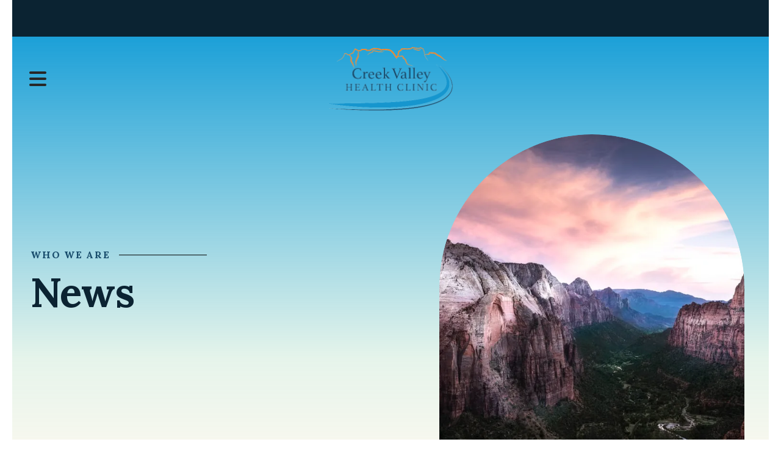

--- FILE ---
content_type: text/html; charset=UTF-8
request_url: https://www.creekvalleyhc.com/who-we-are/news.html/article/2023/09/11/happy-national-chocolate-milkshake-day-
body_size: 11725
content:
<!DOCTYPE html>

<!--[if lt IE 9]><html lang="en" class="no-js lt-ie10 lt-ie9"><![endif]-->
<!--[if IE 9]><html lang="en" class="no-js is-ie9 lt-ie10"><![endif]-->
<!--[if gt IE 9]><!--><html lang="en" class="no-js"><!--<![endif]-->

<head>
  <title>Happy National Chocolate Milkshake Day! : News : Who We Are : Creek Valley Health Clinic</title>
    <link rel="shortcut icon" href="https://cdn.firespring.com/images/34e31e04-54cc-4ad6-b11d-600558a788fa"/>


<!-- Meta tags -->
<meta charset="utf-8">
<meta name="viewport" content="width=device-width, initial-scale=1.0">



  <meta name="robots" content="noindex">


  <meta property="og:title" content="News : Who We Are : Creek Valley Health Clinic">
  <meta property="og:url" content="https://www.creekvalleyhc.com/who-we-are/news.html/article/2023/09/11/happy-national-chocolate-milkshake-day-">
  <meta property="og:type" content="website">
        <meta name="twitter:card" content="summary">
  <meta name="twitter:title" content="News : Who We Are : Creek Valley Health Clinic">
    
  <link rel="stylesheet" href="//cdn.firespring.com/core/v2/css/stylesheet.1768834183.css">

<!-- CSS -->
      <link rel="stylesheet" href="//cdn.firespring.com/designs/np_horizon/css/design-10477.1768834183.css">
  
<!-- SlickSlider Assets -->
  
<!-- jQuery -->
<script nonce="d819869fa30c5d790c36eb855d797d6f01aa5b38ffc042f8ebb86cf74d4faf14" type="text/javascript">
  (function (window) {
    if (window.location !== window.top.location) {
      var handler = function () {
        window.top.location = window.location;
        return false;
      };
      window.onclick = handler;
      window.onkeypress = handler;
    }
  })(this);
</script>
  <script nonce="d819869fa30c5d790c36eb855d797d6f01aa5b38ffc042f8ebb86cf74d4faf14" src="//cdn.firespring.com/core/v2/js/jquery.1768834183.js"></script>

<!-- Clicky Analytics -->
    <script
    nonce="d819869fa30c5d790c36eb855d797d6f01aa5b38ffc042f8ebb86cf74d4faf14"
    type="text/javascript"
  >
    var firespring = { log: function () { return }, goal: function () { return } }
    var firespring_site_id = Number('101208582');
    (function () {
      var s = document.createElement('script')
      s.type = 'text/javascript'
      s.async = true
      s.src = 'https://analytics.firespring.com/js';
      (document.getElementsByTagName('head')[0] || document.getElementsByTagName('body')[0]).appendChild(s)
    })()
  </script>
<!-- End Clicky Analytics --><!-- Google External Accounts -->
<script
  async
  nonce="d819869fa30c5d790c36eb855d797d6f01aa5b38ffc042f8ebb86cf74d4faf14"
  src="https://www.googletagmanager.com/gtag/js?id=G-3MXD5JNQ3T"
></script>
<script nonce="d819869fa30c5d790c36eb855d797d6f01aa5b38ffc042f8ebb86cf74d4faf14">
  window.dataLayer = window.dataLayer || []

  function gtag () {dataLayer.push(arguments)}

  gtag('js', new Date())
    gtag('config', 'G-3MXD5JNQ3T')
  </script>
<!-- End Google External Accounts -->

            
  <!-- SF#01016345 12/31/2020 -->
<script nonce="d819869fa30c5d790c36eb855d797d6f01aa5b38ffc042f8ebb86cf74d4faf14" async src='https://storage.googleapis.com/widget.kenect.com/widget.min.js' id='kenect-token' type='text/javascript' token='cwghSWEnFJEa7qhBs7DI'></script>

</head>

  <body class="internal ">

  
  <a href="#main-content" class="hidden-visually skip-to-main">Skip to main content</a>

      <header class="header" id="header">
  <div id="top"></div>
      <div class="header-top-row container-dark">
      <div class="wrap-outer">

                
                          <div class="content-block donate-block">
  <div class="button-content" id="content_3dd5d1ed2d85e336b2992d6b508f0d0e">
    <div class="button-content__content">
      <a href="https://www.creekvalleyhc.com/donate/give.html"   class="button button--icon button--icon-before"  itemprop="url">
              <i class="fa fa-fw fa-heart button--icon__before"></i>
            Donate
            </a>
    </div>
  </div>
</div>
        
                      </div><!-- END .wrap-outer -->
    </div><!-- END .header-top-row -->
  
  <div class="header-bottom-row">
    <div class="wrap-outer">

            <div class="mobile-menu-toggle" tabindex="0" role="button" aria-label="Primary Navigation" aria-expanded="false">
        <i class="fa fa-bars"></i>
        <span class="sr-only">MENU</span>
      </div><!-- END .mobile-menu-toggle -->

            <div class="nav-logo top-nav-logo">
                  <a href="https://www.creekvalleyhc.com/"><img src="https://cdn.firespring.com/images/2fa1183d-0caa-474b-9998-801521be3263.png" alt="Creek Valley Health Clinic" title="logo"></a>
              </div><!-- END .top-nav-logo -->

      <div class="nav-logo sticky-nav-logo">
                  <a href="https://www.creekvalleyhc.com/"><img src="https://cdn.firespring.com/images/2fa1183d-0caa-474b-9998-801521be3263.png" alt="Creek Valley Health Clinic" title="logo"></a>
              </div><!-- END .sticky-nav-logo -->

                                                                <nav class="nav nav_primary" aria-label="Primary">

    
    <ul class="nav__list nav-ul-0 nav dropdown nav-keyboard">
      
    <li class="nav-level-0 nav__list--parent nav__list--here">
      <a href="https://www.creekvalleyhc.com/who-we-are/">Who We Are</a>

      
        <ul class="nav-ul-1">
           
    <li class="nav-level-1">
      <a href="https://www.creekvalleyhc.com/who-we-are/">Our Story</a>

      
    </li>


    <li class="nav-level-1">
      <a href="https://www.creekvalleyhc.com/who-we-are/board-of-directors.html">Our Board of Directors</a>

      
    </li>


    <li class="nav-level-1">
      <a href="https://www.creekvalleyhc.com/who-we-are/meet-our-providers.html">Our Providers</a>

      
    </li>


    <li class="nav-level-1">
      <a href="https://www.creekvalleyhc.com/who-we-are/careers.html">Careers</a>

      
    </li>


    <li class="nav-level-1">
      <a href="https://www.creekvalleyhc.com/who-we-are/community-partners.html">Community Partners</a>

      
    </li>


    <li class="nav-level-1">
      <a href="https://www.creekvalleyhc.com/who-we-are/financials.html">Financials</a>

      
    </li>


    <li class="nav-level-1 nav__list--here">
      <a href="https://www.creekvalleyhc.com/who-we-are/news.html">News</a>

      
    </li>


    <li class="nav-level-1">
      <a href="https://www.creekvalleyhc.com/who-we-are/photo-gallery.html">Photo Gallery</a>

      
    </li>


    <li class="nav-level-1">
      <a href="https://www.creekvalleyhc.com/who-we-are/contact.html">Contact Us</a>

      
    </li>

        </ul>
      
    </li>


    <li class="nav-level-0 nav__list--parent">
      <a href="https://www.creekvalleyhc.com/what-we-do/">What We Do</a>

      
        <ul class="nav-ul-1">
           
    <li class="nav-level-1">
      <a href="https://www.creekvalleyhc.com/what-we-do/">Services We Offer</a>

      
    </li>


    <li class="nav-level-1">
      <a href="https://www.creekvalleyhc.com/what-we-do/medical.html">Medical</a>

      
    </li>


    <li class="nav-level-1">
      <a href="https://www.creekvalleyhc.com/what-we-do/physical-therapy.html">Physical Therapy</a>

      
    </li>


    <li class="nav-level-1">
      <a href="https://www.creekvalleyhc.com/what-we-do/creek-valley-dental-clinic.html">Dental</a>

      
    </li>


    <li class="nav-level-1">
      <a href="https://www.creekvalleyhc.com/what-we-do/behavioral-health.html">Mental Health</a>

      
    </li>


    <li class="nav-level-1">
      <a href="https://www.creekvalleyhc.com/what-we-do/mat-for-substance-use-disorder.html">Substance Use Services</a>

      
    </li>


    <li class="nav-level-1">
      <a href="https://www.creekvalleyhc.com/what-we-do/other-resources.html">Other Resources</a>

      
    </li>


    <li class="nav-level-1">
      <a href="https://www.creekvalleyhc.com/what-we-do/pharmacy.html">Pharmacy</a>

      
    </li>

        </ul>
      
    </li>


    <li class="nav-level-0 nav__list--parent">
      <a href="https://www.creekvalleyhc.com/patient-resources/">Patient Resources</a>

      
        <ul class="nav-ul-1">
           
    <li class="nav-level-1">
      <a href="https://www.creekvalleyhc.com/patient-resources/">Schedule an Appointment</a>

      
    </li>


    <li class="nav-level-1">
      <a href="https://www.creekvalleyhc.com/patient-resources/resource-library.html">Resource Library</a>

      
    </li>


    <li class="nav-level-1">
      <a href="https://www.creekvalleyhc.com/patient-resources/sliding-fee-discount-program.html">HealthShare (Sliding Fee) Discount Program</a>

      
    </li>


    <li class="nav-level-1">
      <a href="https://www.creekvalleyhc.com/patient-resources/patient-portal-login.html">Patient Portal Login / Bill Pay</a>

      
    </li>


    <li class="nav-level-1">
      <a href="https://www.creekvalleyhc.com/patient-resources/link-patient-portals.html">Using &amp; Linking Patient Portals</a>

      
    </li>


    <li class="nav-level-1">
      <a href="https://www.creekvalleyhc.com/patient-resources/insurance-assistance.html">Insurance Assistance</a>

      
    </li>


    <li class="nav-level-1">
      <a href="https://www.creekvalleyhc.com/patient-resources/message-us-submit-a-question.html">Message Us </a>

      
    </li>


    <li class="nav-level-1">
      <a href="https://www.creekvalleyhc.com/patient-resources/patient-forms.html">Forms</a>

      
    </li>

        </ul>
      
    </li>


    <li class="nav-level-0 nav__list--parent">
      <a href="https://www.creekvalleyhc.com/how-to-help/">How To Help</a>

      
        <ul class="nav-ul-1">
           
    <li class="nav-level-1">
      <a href="https://www.creekvalleyhc.com/how-to-help/">Donate</a>

      
    </li>


    <li class="nav-level-1">
      <a href="https://www.creekvalleyhc.com/how-to-help/volunteer.html">Volunteer</a>

      
    </li>


    <li class="nav-level-1">
      <a href="https://www.creekvalleyhc.com/how-to-help/get-connected.html">Get Connected</a>

      
    </li>


    <li class="nav-level-1">
      <a href="https://www.creekvalleyhc.com/how-to-help/sponsor-an-event.html">Sponsor an Event</a>

      
    </li>

        </ul>
      
    </li>


    <li class="nav-level-0 nav__list--parent">
      <a href="https://www.creekvalleyhc.com/donate/">Donate</a>

      
        <ul class="nav-ul-1">
           
    <li class="nav-level-1">
      <a href="https://www.creekvalleyhc.com/donate/">Give</a>

      
    </li>


    <li class="nav-level-1">
      <a href="https://www.creekvalleyhc.com/donate/qualifying-charitable-organization-qco-information.html">Qualifying Charitable Organization (QCO) Information</a>

      
    </li>


    <li class="nav-level-1">
      <a href="https://www.creekvalleyhc.com/donate/donate.html">Donation Info</a>

      
    </li>

        </ul>
      
    </li>

    </ul>

    
  </nav>


              
            
                    <div class="search-container">
            <div class="content-block search-block">
  <div class="search-form search-form--9b5fc5c637707cb02b81c6408e548d74" role="search">

  <form class="form--inline form--inline--no-button" novalidate>
    <div class="form-row">
      <div class="form-row__controls">
        <input aria-label="Search our site" type="search" id="search-form__input--9b5fc5c637707cb02b81c6408e548d74" autocomplete="off">
      </div>
    </div>
  </form>

  <div id="search-form__results--9b5fc5c637707cb02b81c6408e548d74" class="search-form__results"></div>
    <script nonce="d819869fa30c5d790c36eb855d797d6f01aa5b38ffc042f8ebb86cf74d4faf14" type="text/javascript">
      var ss360Config = window.ss360Config || []
      var config = {
        style: {
          themeColor: '#333333',
          accentColor: "#000000",
          loaderType: 'circle'
        },
        searchBox: {
          selector: "#search-form__input--9b5fc5c637707cb02b81c6408e548d74"
        },
        tracking: {
          providers: []
        },
        siteId: "www.creekvalleyhc.com",
        showErrors: false
      }
      if (!window.ss360Config[0]) {
        var stScript = document.createElement('script')
        stScript.type = 'text/javascript'
        stScript.async = true
        stScript.src = 'https://cdn.sitesearch360.com/v13/sitesearch360-v13.min.js'
        var entry = document.getElementsByTagName('script')[0]
        entry.parentNode.insertBefore(stScript, entry)
      }
      ss360Config.push(config)
    </script>
</div>
</div>
        </div>
         </div><!-- END .wrap-outer -->
  </div><!-- END .header-bottom-row -->

</header>
  
  
    <section class="masthead-container" role="region" aria-label="masthead">
    <div class="wrap">
                  <h6 class="section-title">Who We Are</h6>
                <h1 class="page-title">News</h1>
                <div class="masthead-content" data-search-indexed="true">
            <div id="content_c102a19efbb335237f352c42135564b2"  class="image" style="max-width: 1050px;">
    
    <img
        loading="lazy"
        width="1050"
        height="700"
        alt=""
        src="https://cdn.firespring.com/images/ab027f75-e708-4057-872c-e1d6237722f4.jpg"
        srcset="https://cdn.firespring.com/images/6cc68ebc-3a50-4a98-b60a-1d3fd2298b11.jpg 600w, https://cdn.firespring.com/images/ab027f75-e708-4057-872c-e1d6237722f4.jpg 1050w"
        itemprop="image"
                    >
    

          </div>

        </div><!-- END .masthead-content -->
            </div><!-- END .wrap-->
  </section><!-- END .mastnead-container-->

  <main>

    <div class="wrap wrap-internal-primary">
              <aside class="sidebar-container">
    <!-- start sidebar -->
    
      <!-- BEGIN nav -->
                                          <nav class="nav nav_section_root " aria-label="Secondary">

    
    <ul class="nav__list nav-ul-0 nav subnav accordion">
      
    <li class="nav-level-0">
      <a href="https://www.creekvalleyhc.com/who-we-are/">Our Story</a>

      
    </li>


    <li class="nav-level-0">
      <a href="https://www.creekvalleyhc.com/who-we-are/board-of-directors.html">Our Board of Directors</a>

      
    </li>


    <li class="nav-level-0">
      <a href="https://www.creekvalleyhc.com/who-we-are/meet-our-providers.html">Our Providers</a>

      
    </li>


    <li class="nav-level-0">
      <a href="https://www.creekvalleyhc.com/who-we-are/careers.html">Careers</a>

      
    </li>


    <li class="nav-level-0">
      <a href="https://www.creekvalleyhc.com/who-we-are/community-partners.html">Community Partners</a>

      
    </li>


    <li class="nav-level-0">
      <a href="https://www.creekvalleyhc.com/who-we-are/financials.html">Financials</a>

      
    </li>


    <li class="nav-level-0 nav__list--here">
      <a href="https://www.creekvalleyhc.com/who-we-are/news.html">News</a>

      
    </li>


    <li class="nav-level-0">
      <a href="https://www.creekvalleyhc.com/who-we-are/photo-gallery.html">Photo Gallery</a>

      
    </li>


    <li class="nav-level-0">
      <a href="https://www.creekvalleyhc.com/who-we-are/contact.html">Contact Us</a>

      
    </li>

    </ul>

    
  </nav>


      
      <!-- END nav -->
        
  </aside>
      
    
                    <div class="primary-container" data-search-indexed="true" id="main-content">
          <div class="primary-content">
          
<div class="news-articles news-articles--article" id="content_5ebd5129801927e0a0f704430bcd5a4b">
  <div class="news-article" id="content_5ebd5129801927e0a0f704430bcd5a4b_article_17217544">

    <div class="news-article-header">
              <div class="news-article-meta news-article-meta--date">
          <span class="date-month">September</span><span class="separator"> </span><span class="date-day">11</span><span class="separator">, </span><span class="date-year">2023</span>
        </div>
      
              <div class="news-article-title">
          <h2>Happy National Chocolate Milkshake Day!</h2>
        </div>
      
          </div>

    <div class="news-article-content">
      <div id="content_5ebd5129801927e0a0f704430bcd5a4b_article_17217544-thumbnail"  class="news-article-image image">
    
    <img
        loading="lazy"
        width="630"
        height="468"
        alt=""
        src="https://cdn.firespring.com/images/e05d4718-22da-41d8-adee-b1ea90fab24a.jpg"
        srcset="https://cdn.firespring.com/images/01dc1efd-9045-401c-88f0-eae0acdfe631.jpg 600w, https://cdn.firespring.com/images/e05d4718-22da-41d8-adee-b1ea90fab24a.jpg 630w"
        itemprop="image"
                    >
    

          </div>

      <p>Come one, come all and celebrate National Chocolate Milkshake Day! Tomorrow, September 12th, commemorates America’s favorite frothy chocolate drink in a way which brings together chocolate and ice cream lovers alike. </p>

<p>So in honor of the delicious chocolate surprise, we thought we would celebrate by revisiting some of our nation’s proudest moments in milkshake history.</p>

<p> </p>

<h3>1885.</h3>

<p>This year was the first time the word “milkshake” was used in print. At the time, it referred to an alcoholic beverage. A milkshake was described as a “sturdy, healthful eggnog type of drink with eggs, whiskey, etc., served as a tonic as well as a treat.” Mmm… sounds delicious!!</p>

<p> </p>

<h3>1900.</h3>

<p>By 1900, the milkshake had begun to take on a form more similar to what we’re used to, described as a “wholesome drink made with chocolate, strawberry or vanilla syrup.” By the early 1900s, people began requesting their milkshakes be served with a scoop of ice cream. </p>

<p> </p>

<h3>1922.</h3>

<p>In 1922, a Walgreen’s employee added malted milk powder to the concoction and created the first malted milkshake. That same year, the electric blender was invented by Steven Poplawski. Once this new invention came about, the milkshake really shaped up into our milkshakes of today, taking on the usual frothy and airy form we love.</p>

<p> </p>

<h3>1930.</h3>

<p>By the time the 1930s had rolled around, the milkshake had gained in popularity and was being served in diners and malt shops across the United States.</p>

<p> </p>

<h3>Present day.</h3>

<p>Today, the chocolate milkshake is a national favorite, enjoyed by young and old everywhere. Interested to see how you can get in on the action?</p>

<p>You can celebrate from home today by mixing up your own yummy chocolate milkshake. Just combine 2 cups of chocolate ice cream, your choice of dark chocolate candy (diced), and ½ cup of whipped cream in a blender. Blend it all together, garnish with whipped cream and chocolate shavings and enjoy!</p>

<p>Celebrate this joyous occasion by making a delicious chocolate milkshake with your friends and family. Or, if you’re looking to go out, order one from a nearby restaurant or caf&eacute;, and support your local community. Because when it comes right down to it, nothing tastes better than family time and a smooth chocolate milkshake.</p>
    </div>

    
    <div class="news-article-return">
      <a href="https://www.creekvalleyhc.com/who-we-are/news.html"   class="nav-return"  itemprop="url">
      Return To List
      </a>
    </div>

  </div>
</div>
          </div>
        </div><!-- END .primary-container -->
          </div><!-- END .wrap-internal-primary -->

    <div class="wrap-internal-bottom">
            
            
          </div><!-- END .wrap-internal-bottom -->
  </main>

          <footer>

  
  <div class="footer-row">
    <div class="footer-policies-container col">
      &copy; Creek Valley Health Clinic 2026
            <div class="policy-links">
              <!-- BEGIN privacy policy -->
        <div class="policy-link policy-link--privacy">

          <a href="#privacy-policy" class="lightbox lightbox--inline js-lightbox--inline">Privacy Policy</a>

          <div id="privacy-policy" class="inline-popup inline-popup--medium mfp-hide">

            <div class="policy-title">
              <h2>Privacy Policy</h2>
            </div>

            <div class="policy-content">
              <ol>

<li><strong>What Information Do We Collect?</strong>
When you visit our website you may provide us with two types of information: personal information you knowingly choose to disclose that is collected on an individual basis and website use information collected on an aggregate basis as you and others browse our website.</li>

<li><strong>Personal Information You Choose to Provide</strong>
We may request that you voluntarily supply us with personal information, including your email address, postal address, home or work telephone number and other personal information for such purposes as correspondence, placing an order, requesting an estimate, or participating in online surveys.
If you choose to correspond with us through email, we may retain the content of your email messages together with your email address and our responses. We provide the same protections for these electronic communications that we employ in the maintenance of information received by mail and telephone.</li>

<li><strong>Website Use Information</strong>
Similar to other websites, our site may utilize a standard technology called "cookies" (see explanation below, "What Are Cookies?") and web server logs to collect information about how our website is used. Information gathered through cookies and server logs may include the date and time of visits, the pages viewed, time spent at our website, and the sites visited just before and just after ours. This information is collected on an aggregate basis. None of this information is associated with you as an individual.</li>

<li><strong>How Do We Use the Information That You Provide to Us?</strong>
Broadly speaking, we use personal information for purposes of administering our business activities, providing service and support and making available other products and services to our customers and prospective customers. Occasionally, we may also use the information we collect to notify you about important changes to our website, new services and special offers we think you will find valuable. The lists used to send you product and service offers are developed and managed under our traditional standards designed to safeguard the security and privacy of all personal information provided by our users. You may at any time to notify us of your desire not to receive these offers.</li>

<li><strong>What Are Cookies?</strong>
Cookies are a feature of web browser software that allows web servers to recognize the computer used to access a website. Cookies are small pieces of data that are stored by a user's web browser on the user's hard drive. Cookies can remember what information a user accesses on one web page to simplify subsequent interactions with that website by the same user or to use the information to streamline the user's transactions on related web pages. This makes it easier for a user to move from web page to web page and to complete commercial transactions over the Internet. Cookies should make your online experience easier and more personalized.</li>

<li><strong>How Do We Use Information Collected From Cookies?</strong>
We use website browser software tools such as cookies and web server logs to gather information about our website users' browsing activities, in order to constantly improve our website and better serve our users. This information assists us to design and arrange our web pages in the most user-friendly manner and to continually improve our website to better meet the needs of our users and prospective users.
Cookies help us collect important business and technical statistics. The information in the cookies lets us trace the paths followed by users to our website as they move from one page to another. Web server logs allow us to count how many people visit our website and evaluate our website's visitor capacity. We do not use these technologies to capture your individual email address or any personally identifying information about you.</li>

<li><strong>Notice of New Services and Changes</strong>
Occasionally, we may use the information we collect to notify you about important changes to our website, new services and special offers we think you will find valuable. As a user of our website, you will be given the opportunity to notify us of your desire not to receive these offers by clicking on a response box when you receive such an offer or by sending us an email request.</li>

<li><strong>How Do We Secure Information Transmissions?</strong>
When you send confidential personal information to us on our website, a secure server software which we have licensed encrypts all information you input before it is sent to us. The information is scrambled en route and decoded once it reaches our website.
Other email that you may send to us may not be secure unless we advise you that security measures will be in place prior to your transmitting the information. For that reason, we ask that you do not send confidential information such as Social Security, credit card, or account numbers to us through an unsecured email.</li>

<li><strong>How Do We Protect Your Information?</strong>
Information Security -- We utilize encryption/security software to safeguard the confidentiality of personal information we collect from unauthorized access or disclosure and accidental loss, alteration or destruction.
Evaluation of Information Protection Practices -- Periodically, our operations and business practices are reviewed for compliance with organization policies and procedures governing the security, confidentiality and quality of our information.
Employee Access, Training and Expectations -- Our organization values, ethical standards, policies and practices are committed to the protection of user information. In general, our business practices limit employee access to confidential information, and limit the use and disclosure of such information to authorized persons, processes and transactions.</li>

<li><strong>How Can You Access and Correct Your Information?</strong>
You may request access to all your personally identifiable information that we collect online and maintain in our database by emailing us using the contact form provided to you within the site structure of our website.</li>

<li><strong>Do We Disclose Information to Outside Parties?</strong>
We may provide aggregate information about our customers, sales, website traffic patterns and related website information to our affiliates or reputable third parties, but this information will not include personally identifying data, except as otherwise provided in this privacy policy.</li>

<li><strong>What About Legally Compelled Disclosure of Information?</strong>
We may disclose information when legally compelled to do so, in other words, when we, in good faith, believe that the law requires it or for the protection of our legal rights.</li>

<li><strong>Permission to Use of Materials</strong>
The right to download and store or output the materials in our website is granted for the user's personal use only, and materials may not be reproduced in any edited form. Any other reproduction, transmission, performance, display or editing of these materials by any means mechanical or electronic without our express written permission is strictly prohibited. Users wishing to obtain permission to reprint or reproduce any materials appearing on this site may contact us directly.</li>

</ol>
            </div>

          </div>

        </div>
        <!-- END privacy policy -->
      
              <!-- BEGIN terms & conditions -->
        <div class="policy-link policy-link--terms-conditions">

          <a href="#terms-conditions" class="lightbox lightbox--inline js-lightbox--inline">Terms &amp; Conditions</a>

          <div id="terms-conditions" class="inline-popup inline-popup--medium mfp-hide">

            <div class="policy-title">

              <h2>Terms &amp; Conditions</h2>

            </div>

            <div class="policy-content">
              <h2>Donation Refund Policy</h2>

We are grateful for your donation and support of our organization. If you have made an error in making your donation or change your mind about contributing to our organization please contact us.  Refunds are returned using the original method of payment. If you made your donation by credit card, your refund will be credited to that same credit card.

<h2>Automated Recurring Donation Cancellation</h2>

Ongoing support is important to enabling projects to continue their work, so we encourage donors to continue to contribute to projects over time. But if you must cancel your recurring donation, please notify us.
            </div>

          </div>

        </div>
        <!-- END terms & conditions -->
          </div>
        <div class="powered-by">
  Crafted by <a href="https://www.firespring.com/services/nonprofit-website-builder/" target="_blank" rel="noopener noreferrer">Firespring</a>
</div>
    </div><!-- END .footer-policies-container -->

    <div class="locations-container col">
      <div class="locations-hours locations-hours--variable">

  <div class="location location--1" itemscope itemtype="https://schema.org/Organization">

          
        <div class="location__title">
          <h5 itemprop="name">Creek Valley Health Clinic</h5>
        </div>

          
    <div class="location__info">

              
          <div class="location__address" itemprop="address" itemscope itemtype="https://schema.org/PostalAddress">

                          
                <div class="location-address location-address--1" itemprop="streetAddress">
                  Primary Care, Dental, and Mental Health Services
                </div>

                                        
                <div class="location-address location-address--2" itemprop="streetAddress">
                  20 South Colvin Street,
                </div>

                                        
                <div class="location-address location-address--3" itemprop="streetAddress">
                  PO Box 418
                </div>

                                        
                <div class="location-address location-address--4" itemprop="streetAddress">
                  Colorado City, Arizona
                </div>

                          
          </div>

              
              
          <div class="location__phone">

                          
                <div class="location-phone location-phone--1">
                                      <span class="label">Phone</span>
                                    <span class="value" itemprop="telephone" content="4359001104"><a
                        href="tel:4359001104">(435) 900-1104</a></span>
                </div>

                                        
                <div class="location-phone location-phone--2">
                                      <span class="label">Fax</span>
                                    <span class="value" itemprop="telephone" content="9288752499"><a
                        href="tel:9288752499">(928) 875-2499</a></span>
                </div>

                          
          </div>

              
              
          <div class="location__links">
            <div class="location-links-email">
                                              <span class="value" itemprop="email"><a href="mailto:supp&#111;&#x72;&#116;&#x40;&#99;&#x72;e&#x65;&#107;&#x76;&#97;&#x6c;l&#101;y&#x68;&#99;&#46;c&#111;&#x6d;">Write us a message </a></span>
                          </div>
          </div>

              
              
          <div class="location__hours">
            <p>Monday - Friday 8:00 am - 5:00 pm (Closed for Lunch from 12:00 - 12:30)<br />
Saturday 8:00 am - 12:00 pm<br />
Closed Sundays and Most Federal Holidays<br />
Phone Number May Be Called 24/7 to Speak with a Nurse After Hours</p>
          </div>

              
    </div>
  </div>


</div>    </div><!-- END .locations-container -->

          <div class="social-media-container col">
        <div class="content-block social-media-block">
  <div class="collection collection--list" id="content_612aa4287fe4c04e9f629127b234e305">

    

    <ul class="collection__items">

        
                                      <li class="collection-item collection-item--has-image" id="content_612aa4287fe4c04e9f629127b234e305_item_14772627">
                                    <div class="collection-item__content clearfix">

                      <div id="content_01c53f24082b7fe19c3b51059ee95a8e_image_item_14772627"  class="collection-item-image image" style="max-width: 20px;">
    <a href="https://www.facebook.com/CreekValleyHealth" target="_blank" rel="noopener noreferrer "    itemprop="url">
    <img
        loading="lazy"
        width="20"
        height="20"
        alt="Facebook"
        src="https://cdn.firespring.com/images/11ba07e6-7c2b-48e1-a4cd-5b978fbb953d.png"
        srcset="https://cdn.firespring.com/images/11ba07e6-7c2b-48e1-a4cd-5b978fbb953d.png 20w"
        itemprop="image"
                    >
    </a>

          </div>
          
                      <div class="collection-item-label"><a href="https://www.facebook.com/CreekValleyHealth" target="_blank" rel="noopener noreferrer "    itemprop="url">Facebook</a></div>
          
          
        </div>
              </li>
      
    </ul>

    </div>
</div>
      </div><!-- END .social-media-container -->
    
    
    
    <div id="to-top-button">
      <a href="#top" title="Jump to Top of Page"></a>
    </div>
  </div>
  
</footer>
      
  <section class="mobile-container" aria-label="Menu" data-search-indexed="false">
  <div class="mobile-menu-wrap">

                                                  <nav class="nav mobile" aria-label="Secondary">

    
    <ul class="nav__list nav-ul-0 nav accordion">
      
    <li class="nav-level-0 nav__list--parent nav__list--here">
      <a href="https://www.creekvalleyhc.com/who-we-are/">Who We Are</a>

      
        <ul class="nav-ul-1">
           
    <li class="nav-level-1">
      <a href="https://www.creekvalleyhc.com/who-we-are/">Our Story</a>

      
    </li>


    <li class="nav-level-1">
      <a href="https://www.creekvalleyhc.com/who-we-are/board-of-directors.html">Our Board of Directors</a>

      
    </li>


    <li class="nav-level-1">
      <a href="https://www.creekvalleyhc.com/who-we-are/meet-our-providers.html">Our Providers</a>

      
    </li>


    <li class="nav-level-1">
      <a href="https://www.creekvalleyhc.com/who-we-are/careers.html">Careers</a>

      
    </li>


    <li class="nav-level-1">
      <a href="https://www.creekvalleyhc.com/who-we-are/community-partners.html">Community Partners</a>

      
    </li>


    <li class="nav-level-1">
      <a href="https://www.creekvalleyhc.com/who-we-are/financials.html">Financials</a>

      
    </li>


    <li class="nav-level-1 nav__list--here">
      <a href="https://www.creekvalleyhc.com/who-we-are/news.html">News</a>

      
    </li>


    <li class="nav-level-1">
      <a href="https://www.creekvalleyhc.com/who-we-are/photo-gallery.html">Photo Gallery</a>

      
    </li>


    <li class="nav-level-1">
      <a href="https://www.creekvalleyhc.com/who-we-are/contact.html">Contact Us</a>

      
    </li>

        </ul>
      
    </li>


    <li class="nav-level-0 nav__list--parent">
      <a href="https://www.creekvalleyhc.com/what-we-do/">What We Do</a>

      
        <ul class="nav-ul-1">
           
    <li class="nav-level-1">
      <a href="https://www.creekvalleyhc.com/what-we-do/">Services We Offer</a>

      
    </li>


    <li class="nav-level-1">
      <a href="https://www.creekvalleyhc.com/what-we-do/medical.html">Medical</a>

      
    </li>


    <li class="nav-level-1">
      <a href="https://www.creekvalleyhc.com/what-we-do/physical-therapy.html">Physical Therapy</a>

      
    </li>


    <li class="nav-level-1">
      <a href="https://www.creekvalleyhc.com/what-we-do/creek-valley-dental-clinic.html">Dental</a>

      
    </li>


    <li class="nav-level-1">
      <a href="https://www.creekvalleyhc.com/what-we-do/behavioral-health.html">Mental Health</a>

      
    </li>


    <li class="nav-level-1">
      <a href="https://www.creekvalleyhc.com/what-we-do/mat-for-substance-use-disorder.html">Substance Use Services</a>

      
    </li>


    <li class="nav-level-1">
      <a href="https://www.creekvalleyhc.com/what-we-do/other-resources.html">Other Resources</a>

      
    </li>


    <li class="nav-level-1">
      <a href="https://www.creekvalleyhc.com/what-we-do/pharmacy.html">Pharmacy</a>

      
    </li>

        </ul>
      
    </li>


    <li class="nav-level-0 nav__list--parent">
      <a href="https://www.creekvalleyhc.com/patient-resources/">Patient Resources</a>

      
        <ul class="nav-ul-1">
           
    <li class="nav-level-1">
      <a href="https://www.creekvalleyhc.com/patient-resources/">Schedule an Appointment</a>

      
    </li>


    <li class="nav-level-1">
      <a href="https://www.creekvalleyhc.com/patient-resources/resource-library.html">Resource Library</a>

      
    </li>


    <li class="nav-level-1">
      <a href="https://www.creekvalleyhc.com/patient-resources/sliding-fee-discount-program.html">HealthShare (Sliding Fee) Discount Program</a>

      
    </li>


    <li class="nav-level-1">
      <a href="https://www.creekvalleyhc.com/patient-resources/patient-portal-login.html">Patient Portal Login / Bill Pay</a>

      
    </li>


    <li class="nav-level-1">
      <a href="https://www.creekvalleyhc.com/patient-resources/link-patient-portals.html">Using &amp; Linking Patient Portals</a>

      
    </li>


    <li class="nav-level-1">
      <a href="https://www.creekvalleyhc.com/patient-resources/insurance-assistance.html">Insurance Assistance</a>

      
    </li>


    <li class="nav-level-1">
      <a href="https://www.creekvalleyhc.com/patient-resources/message-us-submit-a-question.html">Message Us </a>

      
    </li>


    <li class="nav-level-1">
      <a href="https://www.creekvalleyhc.com/patient-resources/patient-forms.html">Forms</a>

      
    </li>

        </ul>
      
    </li>


    <li class="nav-level-0 nav__list--parent">
      <a href="https://www.creekvalleyhc.com/how-to-help/">How To Help</a>

      
        <ul class="nav-ul-1">
           
    <li class="nav-level-1">
      <a href="https://www.creekvalleyhc.com/how-to-help/">Donate</a>

      
    </li>


    <li class="nav-level-1">
      <a href="https://www.creekvalleyhc.com/how-to-help/volunteer.html">Volunteer</a>

      
    </li>


    <li class="nav-level-1">
      <a href="https://www.creekvalleyhc.com/how-to-help/get-connected.html">Get Connected</a>

      
    </li>


    <li class="nav-level-1">
      <a href="https://www.creekvalleyhc.com/how-to-help/sponsor-an-event.html">Sponsor an Event</a>

      
    </li>

        </ul>
      
    </li>


    <li class="nav-level-0 nav__list--parent">
      <a href="https://www.creekvalleyhc.com/donate/">Donate</a>

      
        <ul class="nav-ul-1">
           
    <li class="nav-level-1">
      <a href="https://www.creekvalleyhc.com/donate/">Give</a>

      
    </li>


    <li class="nav-level-1">
      <a href="https://www.creekvalleyhc.com/donate/qualifying-charitable-organization-qco-information.html">Qualifying Charitable Organization (QCO) Information</a>

      
    </li>


    <li class="nav-level-1">
      <a href="https://www.creekvalleyhc.com/donate/donate.html">Donation Info</a>

      
    </li>

        </ul>
      
    </li>

    </ul>

    
  </nav>


          
        
            <div class="content-block donate-block">
  <div class="button-content" id="content_3dd5d1ed2d85e336b2992d6b508f0d0e">
    <div class="button-content__content">
      <a href="https://www.creekvalleyhc.com/donate/give.html"   class="button button--icon button--icon-before"  itemprop="url">
              <i class="fa fa-fw fa-heart button--icon__before"></i>
            Donate
            </a>
    </div>
  </div>
</div>
     

  </div><!-- END .mobile-menu-wrap -->

  <div class="mobile-menu-header">
             <div class="content-block search-2-block">
  <div class="search-form search-form--3a84624f9069c401605a122a40b824f0" role="search">

  <form class="form--inline form--inline--no-button" novalidate>
    <div class="form-row">
      <div class="form-row__controls">
        <input aria-label="Search our site" type="search" id="search-form__input--3a84624f9069c401605a122a40b824f0" autocomplete="off">
      </div>
    </div>
  </form>

  <div id="search-form__results--3a84624f9069c401605a122a40b824f0" class="search-form__results"></div>
    <script nonce="d819869fa30c5d790c36eb855d797d6f01aa5b38ffc042f8ebb86cf74d4faf14" type="text/javascript">
      var ss360Config = window.ss360Config || []
      var config = {
        style: {
          themeColor: '#333333',
          accentColor: "#000000",
          loaderType: 'circle'
        },
        searchBox: {
          selector: "#search-form__input--3a84624f9069c401605a122a40b824f0"
        },
        tracking: {
          providers: []
        },
        siteId: "www.creekvalleyhc.com",
        showErrors: false
      }
      if (!window.ss360Config[0]) {
        var stScript = document.createElement('script')
        stScript.type = 'text/javascript'
        stScript.async = true
        stScript.src = 'https://cdn.sitesearch360.com/v13/sitesearch360-v13.min.js'
        var entry = document.getElementsByTagName('script')[0]
        entry.parentNode.insertBefore(stScript, entry)
      }
      ss360Config.push(config)
    </script>
</div>
</div>
          <div class="mobile-menu-toggle-wrapper">
      <div class="mobile-menu-toggle" tabindex="0" role="button" aria-label="Close Mobile Menu">
        <i class="fa fa-times"></i>
        <span class="sr-only">MENU CLOSE</span>
      </div>
    </div>
  </div><!-- END .mobil-menu-header -->

</section>

  
  



  <script nonce="d819869fa30c5d790c36eb855d797d6f01aa5b38ffc042f8ebb86cf74d4faf14" src="//cdn.firespring.com/core/v2/js/footer_scripts.1768834183.js"></script>

<script nonce="d819869fa30c5d790c36eb855d797d6f01aa5b38ffc042f8ebb86cf74d4faf14">
  (function(h,o,u,n,d) {
    h=h[d]=h[d]||{q:[],onReady:function(c){h.q.push(c)}}
    d=o.createElement(u);d.async=1;d.src=n
    n=o.getElementsByTagName(u)[0];n.parentNode.insertBefore(d,n)
  })(window,document,'script','https://www.datadoghq-browser-agent.com/us1/v6/datadog-rum.js','DD_RUM')

  // regex patterns to identify known bot instances:
  let botPattern = "(googlebot\/|bot|Googlebot-Mobile|Googlebot-Image|Google favicon|Mediapartners-Google|bingbot|slurp|java|wget|curl|Commons-HttpClient|Python-urllib|libwww|httpunit|nutch|phpcrawl|msnbot|jyxobot|FAST-WebCrawler|FAST Enterprise Crawler|biglotron|teoma|convera|seekbot|gigablast|exabot|ngbot|ia_archiver|GingerCrawler|webmon |httrack|webcrawler|grub.org|UsineNouvelleCrawler|antibot|netresearchserver|speedy|fluffy|bibnum.bnf|findlink|msrbot|panscient|yacybot|AISearchBot|IOI|ips-agent|tagoobot|MJ12bot|dotbot|woriobot|yanga|buzzbot|mlbot|yandexbot|purebot|Linguee Bot|Voyager|CyberPatrol|voilabot|baiduspider|citeseerxbot|spbot|twengabot|postrank|turnitinbot|scribdbot|page2rss|sitebot|linkdex|Adidxbot|blekkobot|ezooms|dotbot|Mail.RU_Bot|discobot|heritrix|findthatfile|europarchive.org|NerdByNature.Bot|sistrix crawler|ahrefsbot|Aboundex|domaincrawler|wbsearchbot|summify|ccbot|edisterbot|seznambot|ec2linkfinder|gslfbot|aihitbot|intelium_bot|facebookexternalhit|yeti|RetrevoPageAnalyzer|lb-spider|sogou|lssbot|careerbot|wotbox|wocbot|ichiro|DuckDuckBot|lssrocketcrawler|drupact|webcompanycrawler|acoonbot|openindexspider|gnam gnam spider|web-archive-net.com.bot|backlinkcrawler|coccoc|integromedb|content crawler spider|toplistbot|seokicks-robot|it2media-domain-crawler|ip-web-crawler.com|siteexplorer.info|elisabot|proximic|changedetection|blexbot|arabot|WeSEE:Search|niki-bot|CrystalSemanticsBot|rogerbot|360Spider|psbot|InterfaxScanBot|Lipperhey SEO Service|CC Metadata Scaper|g00g1e.net|GrapeshotCrawler|urlappendbot|brainobot|fr-crawler|binlar|SimpleCrawler|Livelapbot|Twitterbot|cXensebot|smtbot|bnf.fr_bot|A6-Indexer|ADmantX|Facebot|Twitterbot|OrangeBot|memorybot|AdvBot|MegaIndex|SemanticScholarBot|ltx71|nerdybot|xovibot|BUbiNG|Qwantify|archive.org_bot|Applebot|TweetmemeBot|crawler4j|findxbot|SemrushBot|yoozBot|lipperhey|y!j-asr|Domain Re-Animator Bot|AddThis)";

  let regex = new RegExp(botPattern, 'i');

  // define var conditionalSampleRate as 0 if the userAgent matches a pattern in botPatterns
  // otherwise, define conditionalSampleRate as 100
  let conditionalSampleRate = regex.test(navigator.userAgent) ? 0 : 10;
  window.DD_RUM.onReady(function() {
    window.DD_RUM.init({
      applicationId: 'a1c5469d-ab6f-4740-b889-5955b6c24e72',
      clientToken: 'pub9ae25d27d775da672cae8a79ec522337',
      site: 'datadoghq.com',
      service: 'fdp',
      env: 'production',
      sessionSampleRate: conditionalSampleRate,
      sessionReplaySampleRate: 0,
      defaultPrivacyLevel: 'mask',
      trackUserInteractions: true,
      trackResources: true,
      trackLongTasks: 1,
      traceContextInjection: 'sampled'
    });
  });
</script>

  <script nonce="d819869fa30c5d790c36eb855d797d6f01aa5b38ffc042f8ebb86cf74d4faf14" src="https://cdn.firespring.com/core/v2/js/fireSlider/velocity.min.js"></script>
  <script nonce="d819869fa30c5d790c36eb855d797d6f01aa5b38ffc042f8ebb86cf74d4faf14" src="https://cdn.firespring.com/core/v2/js/fireSlider/jquery.fireSlider.velocity.js"></script>
        <script type="application/javascript" nonce="d819869fa30c5d790c36eb855d797d6f01aa5b38ffc042f8ebb86cf74d4faf14">
      $(document).ready(() => {
        var noneEffect = function(element, options) {
          element.velocity({translateX: [(options.nextPos + '%'), (options.currPos + '%')]}, {duration: 0, queue: options.effect, easing: [0]});
        }
        fireSlider.prototype.Effects.register('none', noneEffect);
      })
    </script>
  

  <noscript><p><img
        alt="Firespring Analytics"
        width="1"
        height="1"
        src="https://analytics.firespring.com//101208582.gif"
      /></p></noscript>
              <script nonce="d819869fa30c5d790c36eb855d797d6f01aa5b38ffc042f8ebb86cf74d4faf14" src="//cdn.firespring.com/designs/np_horizon/js/8247b22743a1ed8d863be45f83512742ead5361f.1768834183.js" type="text/javascript"></script>
            </body>


</html>